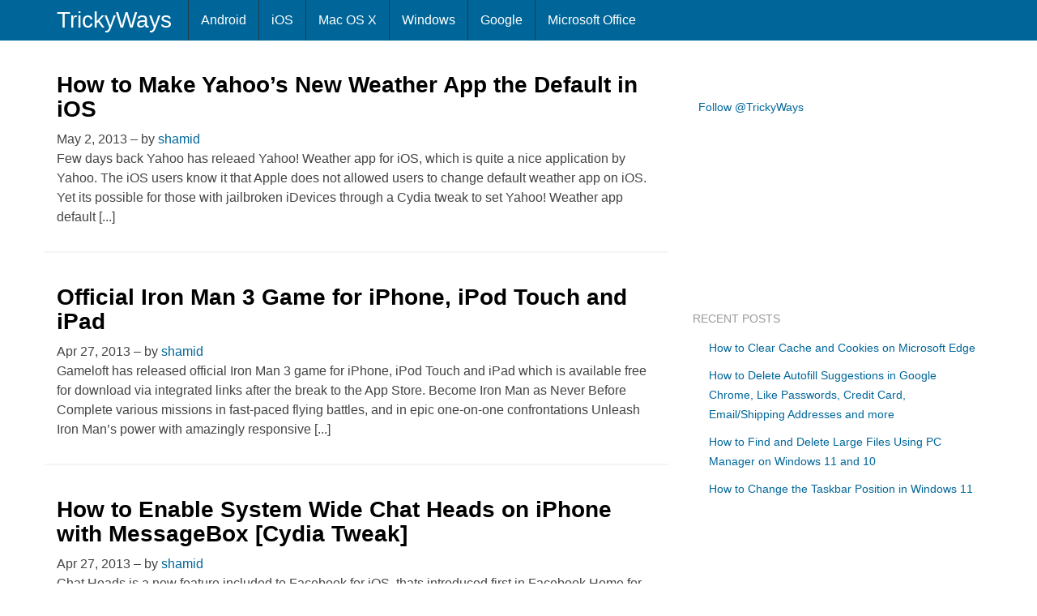

--- FILE ---
content_type: text/html; charset=UTF-8
request_url: https://www.trickyways.com/category/iphone/page/2/
body_size: 13984
content:
<!DOCTYPE html><html dir="ltr" lang="en-US"><head><script data-no-optimize="1">var litespeed_docref=sessionStorage.getItem("litespeed_docref");litespeed_docref&&(Object.defineProperty(document,"referrer",{get:function(){return litespeed_docref}}),sessionStorage.removeItem("litespeed_docref"));</script> <meta charset="UTF-8" /><meta name="viewport" content="width=device-width, initial-scale=1.0, maximum-scale=1.0, user-scalable=no"><meta name="google-site-verification" content="y20Hw3RNpMxUDbsxad2JskREKxvpUCaIvH1snJ2_DpA" /><link rel="apple-touch-icon" href="https://www.trickyways.com/wp-content/thesis/skins/thesis-blank/asst/img/76x76.png" /><link rel="apple-touch-icon" sizes="76x76" hrefs="https://www.trickyways.com/wp-content/thesis/skins/thesis-blank/asst/img/76x76.png" /><link rel="apple-touch-icon" sizes="120x120" hrefs="https://www.trickyways.com/wp-content/thesis/skins/thesis-blank/asst/img/120x120.png" /><link rel="apple-touch-icon" sizes="152x152" hrefs="https://www.trickyways.com/wp-content/thesis/skins/thesis-blank/asst/img/152x152.png" /><!--[if lt IE 9]> <script src="https://www.trickyways.com/wp-content/thesis/skins/thesis-blank/asst/html5shiv.js"></script> <script src="https://www.trickyways.com/wp-content/thesis/skins/thesis-blank/asst/respond.min.js"></script> <![endif]--> <script type="litespeed/javascript" data-src="https://www.googletagmanager.com/gtag/js?id=UA-6669497-1"></script> <script type="litespeed/javascript">window.dataLayer=window.dataLayer||[];function gtag(){dataLayer.push(arguments)}
gtag('js',new Date());gtag('config','UA-6669497-1')</script>  <script type="litespeed/javascript">(function(){var bsa=document.createElement('script');bsa.type='text/javascript';bsa.async=!0;bsa.src='//s3.buysellads.com/ac/bsa.js';(document.getElementsByTagName('head')[0]||document.getElementsByTagName('body')[0]).appendChild(bsa)})()</script> <link rel="shortcut icon" href="https://www.trickyways.com/wp-content/uploads/2013/10/favicon.ico" /><style>.krispRefAd{display:none;}
@media (min-width: 1600px){
.krispRefAd{display:inline;position:fixed;left:0;bottom:0;}
}</style><meta name="viewport" content="width=device-width, initial-scale=1" /><link href="https://www.trickyways.com/feed/" rel="alternate" type="application/rss+xml" title="TrickyWays feed" /><link href="https://www.trickyways.com/xmlrpc.php" rel="pingback" /><link href="https://www.trickyways.com/wp-content/uploads/2021/01/favicon.ico" rel="shortcut icon" /> <script type="litespeed/javascript">var et_site_url='https://www.trickyways.com';var et_post_id='0';function et_core_page_resource_fallback(a,b){"undefined"===typeof b&&(b=a.sheet.cssRules&&0===a.sheet.cssRules.length);b&&(a.onerror=null,a.onload=null,a.href?a.href=et_site_url+"/?et_core_page_resource="+a.id+et_post_id:a.src&&(a.src=et_site_url+"/?et_core_page_resource="+a.id+et_post_id))}</script><meta name='robots' content='index, follow, max-image-preview:large, max-snippet:-1, max-video-preview:-1' /><title>iPhone &#8211; Page 2 of 15 &#8211; TrickyWays</title><link rel="canonical" href="https://www.trickyways.com/category/iphone/page/2/" /><link rel="prev" href="https://www.trickyways.com/category/iphone/" /><link rel="next" href="https://www.trickyways.com/category/iphone/page/3/" /><meta property="og:locale" content="en_US" /><meta property="og:type" content="article" /><meta property="og:title" content="iPhone &#8211; Page 2 of 15 &#8211; TrickyWays" /><meta property="og:url" content="https://www.trickyways.com/category/iphone/" /><meta property="og:site_name" content="TrickyWays" /><meta name="twitter:card" content="summary_large_image" /><meta name="twitter:site" content="@trickyways" /> <script type="application/ld+json" class="yoast-schema-graph">{"@context":"https://schema.org","@graph":[{"@type":"CollectionPage","@id":"https://www.trickyways.com/category/iphone/","url":"https://www.trickyways.com/category/iphone/page/2/","name":"iPhone &#8211; Page 2 of 15 &#8211; TrickyWays","isPartOf":{"@id":"https://www.trickyways.com/#website"},"breadcrumb":{"@id":"https://www.trickyways.com/category/iphone/page/2/#breadcrumb"},"inLanguage":"en-US"},{"@type":"BreadcrumbList","@id":"https://www.trickyways.com/category/iphone/page/2/#breadcrumb","itemListElement":[{"@type":"ListItem","position":1,"name":"Home","item":"https://www.trickyways.com/"},{"@type":"ListItem","position":2,"name":"iPhone"}]},{"@type":"WebSite","@id":"https://www.trickyways.com/#website","url":"https://www.trickyways.com/","name":"TrickyWays","description":"","publisher":{"@id":"https://www.trickyways.com/#organization"},"potentialAction":[{"@type":"SearchAction","target":{"@type":"EntryPoint","urlTemplate":"https://www.trickyways.com/?s={search_term_string}"},"query-input":{"@type":"PropertyValueSpecification","valueRequired":true,"valueName":"search_term_string"}}],"inLanguage":"en-US"},{"@type":"Organization","@id":"https://www.trickyways.com/#organization","name":"TrickyWays","url":"https://www.trickyways.com/","logo":{"@type":"ImageObject","inLanguage":"en-US","@id":"https://www.trickyways.com/#/schema/logo/image/","url":"https://www.trickyways.com/wp-content/uploads/2018/12/trickyways-logo-03.jpg","contentUrl":"https://www.trickyways.com/wp-content/uploads/2018/12/trickyways-logo-03.jpg","width":402,"height":387,"caption":"TrickyWays"},"image":{"@id":"https://www.trickyways.com/#/schema/logo/image/"},"sameAs":["https://www.facebook.com/trickyways/","https://x.com/trickyways"]}]}</script> <link rel='dns-prefetch' href='//use.fontawesome.com' /><link rel="alternate" type="application/rss+xml" title="TrickyWays &raquo; iPhone Category Feed" href="https://www.trickyways.com/category/iphone/feed/" /><style id='wp-img-auto-sizes-contain-inline-css' type='text/css'>img:is([sizes=auto i],[sizes^="auto," i]){contain-intrinsic-size:3000px 1500px}
/*# sourceURL=wp-img-auto-sizes-contain-inline-css */</style><link data-optimized="2" rel="stylesheet" href="https://www.trickyways.com/wp-content/litespeed/css/578d6a465ae34fed6fe1ae0a742e419f.css?ver=58ca0" /><style id='wp-block-library-inline-css' type='text/css'>/*wp_block_styles_on_demand_placeholder:6958abaf97f45*/
/*# sourceURL=wp-block-library-inline-css */</style><style id='classic-theme-styles-inline-css' type='text/css'>/*! This file is auto-generated */
.wp-block-button__link{color:#fff;background-color:#32373c;border-radius:9999px;box-shadow:none;text-decoration:none;padding:calc(.667em + 2px) calc(1.333em + 2px);font-size:1.125em}.wp-block-file__button{background:#32373c;color:#fff;text-decoration:none}
/*# sourceURL=/wp-includes/css/classic-themes.min.css */</style><style id='font-awesome-svg-styles-default-inline-css' type='text/css'>.svg-inline--fa {
  display: inline-block;
  height: 1em;
  overflow: visible;
  vertical-align: -.125em;
}
/*# sourceURL=font-awesome-svg-styles-default-inline-css */</style><style id='font-awesome-svg-styles-inline-css' type='text/css'>.wp-block-font-awesome-icon svg::before,
   .wp-rich-text-font-awesome-icon svg::before {content: unset;}
/*# sourceURL=font-awesome-svg-styles-inline-css */</style><link rel='stylesheet' id='font-awesome-official-css' href='https://use.fontawesome.com/releases/v5.15.2/css/all.css' type='text/css' media='all' integrity="sha384-vSIIfh2YWi9wW0r9iZe7RJPrKwp6bG+s9QZMoITbCckVJqGCCRhc+ccxNcdpHuYu" crossorigin="anonymous" /><link rel='stylesheet' id='font-awesome-official-v4shim-css' href='https://use.fontawesome.com/releases/v5.15.2/css/v4-shims.css' type='text/css' media='all' integrity="sha384-1CjXmylX8++C7CVZORGA9EwcbYDfZV2D4Kl1pTm3hp2I/usHDafIrgBJNuRTDQ4f" crossorigin="anonymous" /><style id='font-awesome-official-v4shim-inline-css' type='text/css'>@font-face {
font-family: "FontAwesome";
font-display: block;
src: url("https://use.fontawesome.com/releases/v5.15.2/webfonts/fa-brands-400.eot"),
		url("https://use.fontawesome.com/releases/v5.15.2/webfonts/fa-brands-400.eot?#iefix") format("embedded-opentype"),
		url("https://use.fontawesome.com/releases/v5.15.2/webfonts/fa-brands-400.woff2") format("woff2"),
		url("https://use.fontawesome.com/releases/v5.15.2/webfonts/fa-brands-400.woff") format("woff"),
		url("https://use.fontawesome.com/releases/v5.15.2/webfonts/fa-brands-400.ttf") format("truetype"),
		url("https://use.fontawesome.com/releases/v5.15.2/webfonts/fa-brands-400.svg#fontawesome") format("svg");
}

@font-face {
font-family: "FontAwesome";
font-display: block;
src: url("https://use.fontawesome.com/releases/v5.15.2/webfonts/fa-solid-900.eot"),
		url("https://use.fontawesome.com/releases/v5.15.2/webfonts/fa-solid-900.eot?#iefix") format("embedded-opentype"),
		url("https://use.fontawesome.com/releases/v5.15.2/webfonts/fa-solid-900.woff2") format("woff2"),
		url("https://use.fontawesome.com/releases/v5.15.2/webfonts/fa-solid-900.woff") format("woff"),
		url("https://use.fontawesome.com/releases/v5.15.2/webfonts/fa-solid-900.ttf") format("truetype"),
		url("https://use.fontawesome.com/releases/v5.15.2/webfonts/fa-solid-900.svg#fontawesome") format("svg");
}

@font-face {
font-family: "FontAwesome";
font-display: block;
src: url("https://use.fontawesome.com/releases/v5.15.2/webfonts/fa-regular-400.eot"),
		url("https://use.fontawesome.com/releases/v5.15.2/webfonts/fa-regular-400.eot?#iefix") format("embedded-opentype"),
		url("https://use.fontawesome.com/releases/v5.15.2/webfonts/fa-regular-400.woff2") format("woff2"),
		url("https://use.fontawesome.com/releases/v5.15.2/webfonts/fa-regular-400.woff") format("woff"),
		url("https://use.fontawesome.com/releases/v5.15.2/webfonts/fa-regular-400.ttf") format("truetype"),
		url("https://use.fontawesome.com/releases/v5.15.2/webfonts/fa-regular-400.svg#fontawesome") format("svg");
unicode-range: U+F004-F005,U+F007,U+F017,U+F022,U+F024,U+F02E,U+F03E,U+F044,U+F057-F059,U+F06E,U+F070,U+F075,U+F07B-F07C,U+F080,U+F086,U+F089,U+F094,U+F09D,U+F0A0,U+F0A4-F0A7,U+F0C5,U+F0C7-F0C8,U+F0E0,U+F0EB,U+F0F3,U+F0F8,U+F0FE,U+F111,U+F118-F11A,U+F11C,U+F133,U+F144,U+F146,U+F14A,U+F14D-F14E,U+F150-F152,U+F15B-F15C,U+F164-F165,U+F185-F186,U+F191-F192,U+F1AD,U+F1C1-F1C9,U+F1CD,U+F1D8,U+F1E3,U+F1EA,U+F1F6,U+F1F9,U+F20A,U+F247-F249,U+F24D,U+F254-F25B,U+F25D,U+F267,U+F271-F274,U+F279,U+F28B,U+F28D,U+F2B5-F2B6,U+F2B9,U+F2BB,U+F2BD,U+F2C1-F2C2,U+F2D0,U+F2D2,U+F2DC,U+F2ED,U+F328,U+F358-F35B,U+F3A5,U+F3D1,U+F410,U+F4AD;
}
/*# sourceURL=font-awesome-official-v4shim-inline-css */</style> <script type="litespeed/javascript" data-src="https://www.trickyways.com/wp-includes/js/jquery/jquery.min.js" id="jquery-core-js"></script> <link rel="https://api.w.org/" href="https://www.trickyways.com/wp-json/" /><link rel="alternate" title="JSON" type="application/json" href="https://www.trickyways.com/wp-json/wp/v2/categories/35" /><link rel="preload" href="https://www.trickyways.com/wp-content/plugins/bloom/core/admin/fonts/modules.ttf" as="font" crossorigin="anonymous"></head><body class="template-category template-iphone archive paged category category-iphone category-35 paged-2 category-paged-2 wp-theme-tw et_bloom"><div class="main"><nav class="navbar navbar-fixed-top navbar-inverse"><div class="container"><div class="text_box navbar-header">
<button type="button" class="navbar-toggle collapsed" data-toggle="collapse" data-target=".navbar-collapse">
<span class="icon-bar"></span>
<span class="icon-bar"></span>
<span class="icon-bar"></span>
</button>
<a class="navbar-brand" id="site-title" title="TrickyWays.com" href="http://www.trickyways.com">TrickyWays</a></div><div class="navbar-collapse collapse"><ul id="menu-mainnav" class="nav navbar-nav menu"><li id="menu-item-17482" class="menu-item menu-item-type-taxonomy menu-item-object-category menu-item-17482"><a href="https://www.trickyways.com/category/android/">Android</a></li><li id="menu-item-17483" class="menu-item menu-item-type-taxonomy menu-item-object-category menu-item-17483"><a href="https://www.trickyways.com/category/ios/">iOS</a></li><li id="menu-item-17481" class="menu-item menu-item-type-taxonomy menu-item-object-category menu-item-17481"><a href="https://www.trickyways.com/category/mac-os-x/">Mac OS X</a></li><li id="menu-item-17485" class="menu-item menu-item-type-taxonomy menu-item-object-category menu-item-17485"><a href="https://www.trickyways.com/category/microsoft-windows/">Windows</a></li><li id="menu-item-17484" class="menu-item menu-item-type-taxonomy menu-item-object-category menu-item-17484"><a href="https://www.trickyways.com/category/google/">Google</a></li><li id="menu-item-18658" class="menu-item menu-item-type-taxonomy menu-item-object-category menu-item-18658"><a href="https://www.trickyways.com/category/microsoft-office/">Microsoft Office</a></li></ul></div></div></nav><div class="container columns"><div class="row"><div class="col-xs-12 col-sm-7 col-md-8 col-lg-8 col-left"><article id="post-16006" class="post_box post_block col-xs-12 col-md-12 clearfix top" itemscope itemtype="https://schema.org/Article"><header id="post_header"><h2 class="headline" itemprop="headline"><a href="https://www.trickyways.com/2013/05/how-to-make-yahoos-new-weather-app-the-default-in-ios/" rel="bookmark">How to Make Yahoo’s New Weather App the Default in iOS</a></h2><meta itemprop="datePublished" content="2013-05-02" /><meta itemprop="dateModified" content="2013-05-02" />
<span class="post_date" title="2013-05-02">May 2, 2013</span>
<span class="post_author_intro">&#8211; by</span> <span class="post_author" itemprop="author"><a href="https://www.trickyways.com/author/nemo/">shamid</a></span><div class="post_content post_excerpt" itemprop="description"><p>Few days back Yahoo has releaed Yahoo! Weather app for iOS, which is quite a nice application by Yahoo. The iOS users know it that Apple does not allowed users to change default weather app on iOS. Yet its possible for those with jailbroken iDevices through a Cydia tweak to set Yahoo! Weather app default [...]</p></div></header></article><article id="post-15954" class="post_box post_block col-xs-12 col-md-12 clearfix" itemscope itemtype="https://schema.org/Article"><header id="post_header"><h2 class="headline" itemprop="headline"><a href="https://www.trickyways.com/2013/04/official-iron-man-3-game-for-iphone-ipod-touch-and-ipad/" rel="bookmark">Official Iron Man 3 Game for iPhone, iPod Touch and iPad</a></h2><meta itemprop="datePublished" content="2013-04-27" /><meta itemprop="dateModified" content="2013-04-27" />
<span class="post_date" title="2013-04-27">Apr 27, 2013</span>
<span class="post_author_intro">&#8211; by</span> <span class="post_author" itemprop="author"><a href="https://www.trickyways.com/author/nemo/">shamid</a></span><div class="post_content post_excerpt" itemprop="description"><p>Gameloft has released official Iron Man 3 game for iPhone, iPod Touch and iPad which is available free for download via integrated links after the break to the App Store. Become Iron Man as Never Before Complete various missions in fast-paced flying battles, and in epic one-on-one confrontations Unleash Iron Man&#8217;s power with amazingly responsive [...]</p></div></header></article><article id="post-15939" class="post_box post_block col-xs-12 col-md-12 clearfix" itemscope itemtype="https://schema.org/Article"><header id="post_header"><h2 class="headline" itemprop="headline"><a href="https://www.trickyways.com/2013/04/how-to-enable-system-wide-chat-heads-on-iphone-with-messagebox-cydia-tweak/" rel="bookmark">How to Enable System Wide Chat Heads on iPhone with MessageBox [Cydia Tweak]</a></h2><meta itemprop="datePublished" content="2013-04-27" /><meta itemprop="dateModified" content="2013-04-27" />
<span class="post_date" title="2013-04-27">Apr 27, 2013</span>
<span class="post_author_intro">&#8211; by</span> <span class="post_author" itemprop="author"><a href="https://www.trickyways.com/author/nemo/">shamid</a></span><div class="post_content post_excerpt" itemprop="description"><p>Chat Heads is a new feature included to Facebook for iOS, thats introduced first in Facebook Home for Android. Beacuse of some Apple limitations Chat Heads is not accessible system wide on iOS, so to resolve the issue Adam Bell brings a Cydia tweak MessageBox. MessageBox Cydia tweak makes it possible to enable Facebook Chat [...]</p></div></header></article><article id="post-15901" class="post_box post_block col-xs-12 col-md-12 clearfix" itemscope itemtype="https://schema.org/Article"><header id="post_header"><h2 class="headline" itemprop="headline"><a href="https://www.trickyways.com/2013/04/yahoo-weather-app-for-iphone/" rel="bookmark">Yahoo! Weather App for iPhone</a></h2><meta itemprop="datePublished" content="2013-04-22" /><meta itemprop="dateModified" content="2013-04-22" />
<span class="post_date" title="2013-04-22">Apr 22, 2013</span>
<span class="post_author_intro">&#8211; by</span> <span class="post_author" itemprop="author"><a href="https://www.trickyways.com/author/nemo/">shamid</a></span><div class="post_content post_excerpt" itemprop="description"><p>Yahoo! Weather app for iPhone is released via App Store as a free download that adds stunning photos with the most accurate forecasts, to give users a beautiful forecast experience over iDevice. Favorite Features: Beautiful photos that match your location, time of day, and current weather condition Detailed weather information and forecasts Interactive radar, satellite, [...]</p></div></header></article><article id="post-15892" class="post_box post_block col-xs-12 col-md-12 clearfix" itemscope itemtype="https://schema.org/Article"><header id="post_header"><h2 class="headline" itemprop="headline"><a href="https://www.trickyways.com/2013/04/how-to-change-default-font-in-notes-app-on-iphone-and-ipad/" rel="bookmark">How to Change Default Font in Notes App on iPhone and iPad</a></h2><meta itemprop="datePublished" content="2013-04-22" /><meta itemprop="dateModified" content="2013-04-22" />
<span class="post_date" title="2013-04-22">Apr 22, 2013</span>
<span class="post_author_intro">&#8211; by</span> <span class="post_author" itemprop="author"><a href="https://www.trickyways.com/author/nemo/">shamid</a></span><div class="post_content post_excerpt" itemprop="description"><p>Notes app is the buil-in application available in Apple iOS firmware for iPhone, and iPad which facilitates users to take notes. Now, if you want to change default font of Notes app on iPhone or iPad then just follow the simple steps written below. Change Default Font in Notes App on iPhone and iPad Step-1 [...]</p></div></header></article><article id="post-15868" class="post_box post_block col-xs-12 col-md-12 clearfix" itemscope itemtype="https://schema.org/Article"><header id="post_header"><h2 class="headline" itemprop="headline"><a href="https://www.trickyways.com/2013/04/linkedin-updated-app-for-ios-and-android/" rel="bookmark">LinkedIn Updated App for iOS and Android</a></h2><meta itemprop="datePublished" content="2013-04-19" /><meta itemprop="dateModified" content="2013-04-19" />
<span class="post_date" title="2013-04-19">Apr 19, 2013</span>
<span class="post_author_intro">&#8211; by</span> <span class="post_author" itemprop="author"><a href="https://www.trickyways.com/author/nemo/">shamid</a></span><div class="post_content post_excerpt" itemprop="description"><p>LinkedIn has released an updated LinkedIn app for iPhone and Android with new features and interface changes whereas iPad users do not have this new LinkedIn experience on device. The latest updated LinkedIn for iPhone and Android includes following new features, whereas iPad version only adds fixes to improve over all app performance. New Features [...]</p></div></header></article><article id="post-15857" class="post_box post_block col-xs-12 col-md-12 clearfix" itemscope itemtype="https://schema.org/Article"><header id="post_header"><h2 class="headline" itemprop="headline"><a href="https://www.trickyways.com/2013/04/twitter-music-for-iphone-ipod-touch-and-ipad/" rel="bookmark">Twitter #Music for iPhone, iPod Touch and iPad</a></h2><meta itemprop="datePublished" content="2013-04-19" /><meta itemprop="dateModified" content="2013-04-19" />
<span class="post_date" title="2013-04-19">Apr 19, 2013</span>
<span class="post_author_intro">&#8211; by</span> <span class="post_author" itemprop="author"><a href="https://www.trickyways.com/author/nemo/">shamid</a></span><div class="post_content post_excerpt" itemprop="description"><p>Twitter is launching Twitter #Music a new music service and also released Twitter #Music app for iOS which is live at App Store and available free for download. Twitter #Music app changes the way to find music on Twitter service and also detects artists and their twitter activities as well. Twitter official word about Twitter [...]</p></div></header></article><article id="post-15804" class="post_box post_block col-xs-12 col-md-12 clearfix" itemscope itemtype="https://schema.org/Article"><header id="post_header"><h2 class="headline" itemprop="headline"><a href="https://www.trickyways.com/2013/04/facebook-v6-for-ios-with-chat-heads-and-stickers/" rel="bookmark">Facebook v6 for iOS with Chat Heads and Stickers</a></h2><meta itemprop="datePublished" content="2013-04-18" /><meta itemprop="dateModified" content="2013-04-18" />
<span class="post_date" title="2013-04-18">Apr 18, 2013</span>
<span class="post_author_intro">&#8211; by</span> <span class="post_author" itemprop="author"><a href="https://www.trickyways.com/author/nemo/">shamid</a></span><div class="post_content post_excerpt" itemprop="description"><p>Facebook v6 is released for iPhone, iPod Touch and iPad which adds many new features, especially Chat heads that let you allow to start a chat within the app from anywhere, before this feature is introduced in Facebook Home for Android. Facebook v6 for iOS also includes stickers, to use through smiley icons and some [...]</p></div></header></article><article id="post-15754" class="post_box post_block col-xs-12 col-md-12 clearfix" itemscope itemtype="https://schema.org/Article"><header id="post_header"><h2 class="headline" itemprop="headline"><a href="https://www.trickyways.com/2013/04/how-to-force-the-iphones-calculator-into-landscape-mode/" rel="bookmark">How to Force the iPhone’s Calculator into Landscape Mode</a></h2><meta itemprop="datePublished" content="2013-04-15" /><meta itemprop="dateModified" content="2013-04-15" />
<span class="post_date" title="2013-04-15">Apr 15, 2013</span>
<span class="post_author_intro">&#8211; by</span> <span class="post_author" itemprop="author"><a href="https://www.trickyways.com/author/nemo/">shamid</a></span><div class="post_content post_excerpt" itemprop="description"><p>LandscapeCalc is a Cydia tweak which is quite useful for folks who work a lot with scientific iPhone’s calculator. This tweak forces iPhone’s Calculator into landscape mode after the first rotation from portrait to landscape, and lock it there until you get exit from Calculator. Just install LandscapeCalc and it adds its functionality to iPhone [...]</p></div></header></article><article id="post-15746" class="post_box post_block col-xs-12 col-md-12 clearfix" itemscope itemtype="https://schema.org/Article"><header id="post_header"><h2 class="headline" itemprop="headline"><a href="https://www.trickyways.com/2013/04/messageswiper-allows-to-swipe-between-conversations-on-iphone-cydia-tweak/" rel="bookmark">MessageSwiper Allows to Swipe Between Conversations on iPhone [Cydia Tweak]</a></h2><meta itemprop="datePublished" content="2013-04-15" /><meta itemprop="dateModified" content="2013-04-15" />
<span class="post_date" title="2013-04-15">Apr 15, 2013</span>
<span class="post_author_intro">&#8211; by</span> <span class="post_author" itemprop="author"><a href="https://www.trickyways.com/author/nemo/">shamid</a></span><div class="post_content post_excerpt" itemprop="description"><p>MessageSwiper is a free Cydia tweak that adds a functionality to go back and forth between text message streams, right within the Apple&#8217;s native Messages app for iOS. Just visit Cydia’s BigBoss repo to install MessageSwiper tweak which is a free download. MessageSwiper does not include any icon on installation, instead it just adds the [...]</p></div></header></article><article id="post-15728" class="post_box post_block col-xs-12 col-md-12 clearfix" itemscope itemtype="https://schema.org/Article"><header id="post_header"><h2 class="headline" itemprop="headline"><a href="https://www.trickyways.com/2013/04/sn0wbreeze-v2-9-14-tethered-jailbreak-for-ios-6-1-3/" rel="bookmark">Sn0wbreeze v2.9.14 Tethered Jailbreak for iOS 6.1.3</a></h2><meta itemprop="datePublished" content="2013-04-14" /><meta itemprop="dateModified" content="2013-04-14" />
<span class="post_date" title="2013-04-14">Apr 14, 2013</span>
<span class="post_author_intro">&#8211; by</span> <span class="post_author" itemprop="author"><a href="https://www.trickyways.com/author/nemo/">shamid</a></span><div class="post_content post_excerpt" itemprop="description"><p>The iH8Sn0w developers team has released Sn0wbreeze v2.9.14 that includes support for a tethered jailbreak of iOS 6.1.3 over A4 iDevices. According to iH8Sn0w tweet the latest Sn0wbreeze also includes APTicket validation. Download Sn0wbreeze v2.9.14 for Windows</p></div></header></article><article id="post-15669" class="post_box post_block col-xs-12 col-md-12 clearfix" itemscope itemtype="https://schema.org/Article"><header id="post_header"><h2 class="headline" itemprop="headline"><a href="https://www.trickyways.com/2013/04/how-to-add-dial-extension-number-button-to-contacts-on-iphone/" rel="bookmark">How to Add Dial Extension Number Button to Contacts on iPhone</a></h2><meta itemprop="datePublished" content="2013-04-12" /><meta itemprop="dateModified" content="2013-04-12" />
<span class="post_date" title="2013-04-12">Apr 12, 2013</span>
<span class="post_author_intro">&#8211; by</span> <span class="post_author" itemprop="author"><a href="https://www.trickyways.com/author/nemo/">shamid</a></span><div class="post_content post_excerpt" itemprop="description"><p>Apple&#8217;s iOS includes a functionality that allows users to add Dial Extension button to contacts. So, continue reading after the break as the guide below is quite helpful if you are the one who have a lot of contacts to whom you have to access by dialing their extension numbers manually. Add Dial Extension Number [...]</p></div></header></article><article id="post-15689" class="post_box post_block col-xs-12 col-md-12 clearfix" itemscope itemtype="https://schema.org/Article"><header id="post_header"><h2 class="headline" itemprop="headline"><a href="https://www.trickyways.com/2013/04/fruit-ninja-for-iphone-and-ipad-free-for-limited-time-2/" rel="bookmark">Fruit Ninja for iOS free for limited time</a></h2><meta itemprop="datePublished" content="2013-04-12" /><meta itemprop="dateModified" content="2013-08-31" />
<span class="post_date" title="2013-04-12">Apr 12, 2013</span>
<span class="post_author_intro">&#8211; by</span> <span class="post_author" itemprop="author"><a href="https://www.trickyways.com/author/nemo/">shamid</a></span><div class="post_content post_excerpt" itemprop="description"><p>Halfbrick Studios famous juicy action iOS game Fruit Ninja is free for a specific time period. So you can download free Fruit Ninja for iPhone and iPod Touch and free Fruit Ninja HD for iPad via App Store links below. Description Swipe your finger across the screen to deliciously slash and splatter fruit like a [...]</p></div></header></article><article id="post-15679" class="post_box post_block col-xs-12 col-md-12 clearfix" itemscope itemtype="https://schema.org/Article"><header id="post_header"><h2 class="headline" itemprop="headline"><a href="https://www.trickyways.com/2013/04/real-racing-3-game-for-ios-free/" rel="bookmark">Real Racing 3 Game for iOS [Free]</a></h2><meta itemprop="datePublished" content="2013-04-12" /><meta itemprop="dateModified" content="2013-04-12" />
<span class="post_date" title="2013-04-12">Apr 12, 2013</span>
<span class="post_author_intro">&#8211; by</span> <span class="post_author" itemprop="author"><a href="https://www.trickyways.com/author/nemo/">shamid</a></span><div class="post_content post_excerpt" itemprop="description"><p>Electronic Arts, the company which has already released Racing games for iOS now brings Real Racing 3 for iPhone, iPod Touch and iPad and at the moment game is available as a free download via Australia and New Zealand App Stores. PRAISE FOR REAL RACING 3 “Feels a full generation ahead of the competition” (IGN, [...]</p></div></header></article><article id="post-15652" class="post_box post_block col-xs-12 col-md-12 clearfix" itemscope itemtype="https://schema.org/Article"><header id="post_header"><h2 class="headline" itemprop="headline"><a href="https://www.trickyways.com/2013/04/how-to-disable-iphone-camera-and-lock-screen-camera/" rel="bookmark">How to Disable iPhone Camera and Lock Screen Camera</a></h2><meta itemprop="datePublished" content="2013-04-11" /><meta itemprop="dateModified" content="2013-04-11" />
<span class="post_date" title="2013-04-11">Apr 11, 2013</span>
<span class="post_author_intro">&#8211; by</span> <span class="post_author" itemprop="author"><a href="https://www.trickyways.com/author/nemo/">shamid</a></span><div class="post_content post_excerpt" itemprop="description"><p>Because of some specific reasons you may need to disable iPhone Camera functionality, so follow the guide below where you can learn the process to do so by making some iOS settings. Although its a temporary solution but still it works fine and also blocks camera access for all third-party apps on iDevices. Note: You [...]</p></div></header></article><article id="post-15603" class="post_box post_block col-xs-12 col-md-12 clearfix" itemscope itemtype="https://schema.org/Article"><header id="post_header"><h2 class="headline" itemprop="headline"><a href="https://www.trickyways.com/2013/04/twitter-v5-5-for-iphone-ipod-touch-and-ipad/" rel="bookmark">Twitter v5.5 for iPhone, iPod Touch and iPad</a></h2><meta itemprop="datePublished" content="2013-04-04" /><meta itemprop="dateModified" content="2013-04-04" />
<span class="post_date" title="2013-04-04">Apr 4, 2013</span>
<span class="post_author_intro">&#8211; by</span> <span class="post_author" itemprop="author"><a href="https://www.trickyways.com/author/nemo/">shamid</a></span><div class="post_content post_excerpt" itemprop="description"><p>Twitter v5.5 for iOS is released with some new features, especially it enables users to launch applications via tweets which is possible if developers of those apps integrate Twitter Cards to their created applications. New Features Faster launch times and general performance upgrades “Retweeted by” in Tweet detail is now tappable Fix for reply-to-self in [...]</p></div></header></article><article id="post-15598" class="post_box post_block col-xs-12 col-md-12 clearfix" itemscope itemtype="https://schema.org/Article"><header id="post_header"><h2 class="headline" itemprop="headline"><a href="https://www.trickyways.com/2013/04/apple-no-longer-blocking-microsoft-skydrive-for-ios/" rel="bookmark">Apple No Longer Blocking Microsoft SkyDrive for iOS</a></h2><meta itemprop="datePublished" content="2013-04-04" /><meta itemprop="dateModified" content="2013-04-04" />
<span class="post_date" title="2013-04-04">Apr 4, 2013</span>
<span class="post_author_intro">&#8211; by</span> <span class="post_author" itemprop="author"><a href="https://www.trickyways.com/author/nemo/">shamid</a></span><div class="post_content post_excerpt" itemprop="description"><p>After a long delay at last Apple has approved Microsoft SkyDrive app for iOS, and the updated SkyDrive v3.0 for iPhone, iPad and iPod Touch is live at App Store as a free download. Back in June 2012 SkyDrive for iOS was released, and after that Apple did not approved the app because of some [...]</p></div></header></article><article id="post-15560" class="post_box post_block col-xs-12 col-md-12 clearfix" itemscope itemtype="https://schema.org/Article"><header id="post_header"><h2 class="headline" itemprop="headline"><a href="https://www.trickyways.com/2013/04/reeder-for-mac-and-ios-free-for-limited-time/" rel="bookmark">Reeder for Mac and iOS [Free for Limited Time]</a></h2><meta itemprop="datePublished" content="2013-04-02" /><meta itemprop="dateModified" content="2013-06-30" />
<span class="post_date" title="2013-04-02">Apr 2, 2013</span>
<span class="post_author_intro">&#8211; by</span> <span class="post_author" itemprop="author"><a href="https://www.trickyways.com/author/nemo/">shamid</a></span><div class="post_content post_excerpt" itemprop="description"><p>Reeder is a Google Reader client for Mac and iOS, which is now available free for download. Reeder developer Silvio Rizzi says despite of the fact that Google Reader demises on 1st July the development of Reeder will continue. Reeder for iPhone The iPhone version already has support for other services than Google Reader. I’m [...]</p></div></header></article><article id="post-15524" class="post_box post_block col-xs-12 col-md-12 clearfix" itemscope itemtype="https://schema.org/Article"><header id="post_header"><h2 class="headline" itemprop="headline"><a href="https://www.trickyways.com/2013/03/youtube-capture-v1-2-for-iphone-ipod-touch-and-ipad/" rel="bookmark">YouTube Capture v1.2 for iPhone, iPod Touch and iPad</a></h2><meta itemprop="datePublished" content="2013-03-18" /><meta itemprop="dateModified" content="2013-03-18" />
<span class="post_date" title="2013-03-18">Mar 18, 2013</span>
<span class="post_author_intro">&#8211; by</span> <span class="post_author" itemprop="author"><a href="https://www.trickyways.com/author/nemo/">shamid</a></span><div class="post_content post_excerpt" itemprop="description"><p>Previously Google has released YouTube Capture for iPhone and iPod Touch and now this application reaches to iPad and iPad Mini as well with the latest updated version of 1.2 that allows you to record and upload videos to YouTube and other social networks. Description Film a video and instantly make it YouTube-ready with background [...]</p></div></header></article><article id="post-15464" class="post_box post_block col-xs-12 col-md-12 clearfix" itemscope itemtype="https://schema.org/Article"><header id="post_header"><h2 class="headline" itemprop="headline"><a href="https://www.trickyways.com/2013/03/turn-your-face-into-cartoon-with-imediaface-iphone-ipad-app/" rel="bookmark">Turn Your Face into Cartoon with iMediaFace iPhone / iPad App</a></h2><meta itemprop="datePublished" content="2013-03-18" /><meta itemprop="dateModified" content="2013-03-18" />
<span class="post_date" title="2013-03-18">Mar 18, 2013</span>
<span class="post_author_intro">&#8211; by</span> <span class="post_author" itemprop="author"><a href="https://www.trickyways.com/author/nemo/">shamid</a></span><div class="post_content post_excerpt" itemprop="description"><p>Do you want to create avatar from your own picture? Then give a try to iMadeFace application which works for iPhone, iPod Touch and iPad and let you allow to turn your picture into a cartoony face, which you can use for social networks. Description Millions of unique faces are generated from the facial feature [...]</p></div></header></article><article id="post-15472" class="post_box post_block col-xs-12 col-md-12 clearfix" itemscope itemtype="https://schema.org/Article"><header id="post_header"><h2 class="headline" itemprop="headline"><a href="https://www.trickyways.com/2013/03/microsoft-lync-2013-app-for-iphone-ipod-touch-and-ipad/" rel="bookmark">Microsoft Lync 2013 App for iPhone, iPod Touch and iPad</a></h2><meta itemprop="datePublished" content="2013-03-14" /><meta itemprop="dateModified" content="2013-03-14" />
<span class="post_date" title="2013-03-14">Mar 14, 2013</span>
<span class="post_author_intro">&#8211; by</span> <span class="post_author" itemprop="author"><a href="https://www.trickyways.com/author/nemo/">shamid</a></span><div class="post_content post_excerpt" itemprop="description"><p>Microsoft has released Lync 2013 app for iPhone, iPod Touch and iPad which is available free for download via App Store. This app brings power of Lync to your iDevice – including video/voice chat over wi-fi, instant messaging, conferencing, calling with a user friendly interface. Features: View colleagues’ availability in real time and select the [...]</p></div></header></article><article id="post-15459" class="post_box post_block col-xs-12 col-md-12 clearfix" itemscope itemtype="https://schema.org/Article"><header id="post_header"><h2 class="headline" itemprop="headline"><a href="https://www.trickyways.com/2013/03/evasi0n-1-5-3-includes-bug-fixes-for-windows/" rel="bookmark">Evasi0n 1.5.3 Includes Bug Fixes for Windows</a></h2><meta itemprop="datePublished" content="2013-03-13" /><meta itemprop="dateModified" content="2013-03-13" />
<span class="post_date" title="2013-03-13">Mar 13, 2013</span>
<span class="post_author_intro">&#8211; by</span> <span class="post_author" itemprop="author"><a href="https://www.trickyways.com/author/nemo/">shamid</a></span><div class="post_content post_excerpt" itemprop="description"><p>Evad3rs developers team has released an update to their jailbreak tool Evasi0n to Evasi0n 1.5.3 that includes bug fixes for Windows users, whereas the previous version evasi0n 1.5.2 includes support for French, Chinese and German languages. Download Evasi0n 1.5.3 for Windows Download Evasi0n 1.5.3 for Mac Download Evasi0n 1.5.3 for Linux See also: iOS 6.1.2 [...]</p></div></header></article><article id="post-15427" class="post_box post_block col-xs-12 col-md-12 clearfix" itemscope itemtype="https://schema.org/Article"><header id="post_header"><h2 class="headline" itemprop="headline"><a href="https://www.trickyways.com/2013/03/how-to-make-status-bar-clock-fade-into-view-cydia-tweak/" rel="bookmark">How to Make Status Bar Clock Fade into View [Cydia Tweak]</a></h2><meta itemprop="datePublished" content="2013-03-11" /><meta itemprop="dateModified" content="2013-03-11" />
<span class="post_date" title="2013-03-11">Mar 11, 2013</span>
<span class="post_author_intro">&#8211; by</span> <span class="post_author" itemprop="author"><a href="https://www.trickyways.com/author/nemo/">shamid</a></span><div class="post_content post_excerpt" itemprop="description"><p>While you unlock your iPhone&#8217;s home screen there is no animation like stuff appears, so if you want to add some animation to your iPhone&#8217;s screen, which appears after unlocking then ClockFade, a Cydia tweak is available for users having jailbroken iDevices. After installing ClockFade on iPhone, just navigate through &#8220;Settings&#8221; app from Springboard, to [...]</p></div></header></article><article id="post-15410" class="post_box post_block col-xs-12 col-md-12 clearfix" itemscope itemtype="https://schema.org/Article"><header id="post_header"><h2 class="headline" itemprop="headline"><a href="https://www.trickyways.com/2013/03/turn-on-iphone-flash-in-panorama-mode-cydia-tweak/" rel="bookmark">Turn on iPhone Flash in Panorama Mode [Cydia Tweak]</a></h2><meta itemprop="datePublished" content="2013-03-10" /><meta itemprop="dateModified" content="2013-03-10" />
<span class="post_date" title="2013-03-10">Mar 10, 2013</span>
<span class="post_author_intro">&#8211; by</span> <span class="post_author" itemprop="author"><a href="https://www.trickyways.com/author/nemo/">shamid</a></span><div class="post_content post_excerpt" itemprop="description"><p>Taking Panorama through iPhone Camera is an exciting feature of iOS 6+ but its glaring omission is that you can not turn ON iPhone&#8217;s LED flash during that process, so there would be an issue of perfect lightning which is required for capturing a bright Panorama. Users with jailbroken iPhone 5, iPhone 4S, or iPod [...]</p></div></header></article><article id="post-15396" class="post_box post_block col-xs-12 col-md-12 clearfix" itemscope itemtype="https://schema.org/Article"><header id="post_header"><h2 class="headline" itemprop="headline"><a href="https://www.trickyways.com/2013/03/how-to-scan-qr-codes-on-iphone-and-ipad/" rel="bookmark">How to Scan QR Codes on iPhone and iPad</a></h2><meta itemprop="datePublished" content="2013-03-09" /><meta itemprop="dateModified" content="2013-03-10" />
<span class="post_date" title="2013-03-09">Mar 9, 2013</span>
<span class="post_author_intro">&#8211; by</span> <span class="post_author" itemprop="author"><a href="https://www.trickyways.com/author/nemo/">shamid</a></span><div class="post_content post_excerpt" itemprop="description"><p>Apple does not include any buil-in functionality to scan QR codes on iPhone, iPod Touch or iPad. So, to do that here is Scan for iOS, a free application available via App Store which let users scan QR codes through camera of iDevice. QR (Quick Response) code is a black and white pixelated box, which [...]</p></div></header></article><div class="prev-next">
<span class="previous_posts"><a href="https://www.trickyways.com/category/iphone/page/3/" >Older Posts</a></span>
<span class="next_posts"><a href="https://www.trickyways.com/category/iphone/" >Newest Posts</a></span></div></div><aside class="col-xs-12 col-sm-5 col-md-4 col-lg-4 col-right"><div class="widget_text widget widget_custom_html sidebar_title" id="custom_html-7"><div class="textwidget custom-html-widget"><script type="litespeed/javascript">(function(){var cx='006213173914150437043:5y9v0i9n4tm';var gcse=document.createElement('script');gcse.type='text/javascript';gcse.async=!0;gcse.src='https://cse.google.com/cse.js?cx='+cx;var s=document.getElementsByTagName('script')[0];s.parentNode.insertBefore(gcse,s)})()</script> <gcse:search></gcse:search></div></div><div class="widget_text widget widget_custom_html sidebar_title" id="custom_html-3"><div class="textwidget custom-html-widget"><div style="height: 20px; padding: 10px 0 10px 7px; width: 302px; margin-bottom:5px;"><a href="http://twitter.com/trickyways" class="twitter-follow-button">Follow @TrickyWays</a> <script type="litespeed/javascript" data-src="http://platform.twitter.com/widgets.js"></script></div></div></div><div class="widget_text widget widget_custom_html sidebar_title" id="custom_html-4"><div class="textwidget custom-html-widget"><iframe data-lazyloaded="1" src="about:blank" data-litespeed-src="https://www.facebook.com/plugins/page.php?href=https%3A%2F%2Fwww.facebook.com%2Ftrickyways%2F&tabs&width=340&height=154&small_header=true&adapt_container_width=true&hide_cover=false&show_facepile=true&appId=226932014986" width="340" height="154" style="border:none;overflow:hidden" scrolling="no" frameborder="0" allowTransparency="true"></iframe></div></div><div class="widget_text widget widget_custom_html sidebar_title" id="custom_html-9"><div class="textwidget custom-html-widget"><script id="mNCC" language="javascript" type="litespeed/javascript">medianet_width="300";medianet_height="250";medianet_crid="491843862";medianet_versionId="3111299"</script> <script type="litespeed/javascript" data-src="//contextual.media.net/nmedianet.js?cid=8CU9GYFCO"></script></div></div><div class="widget widget_recent_entries sidebar_title" id="recent-posts-3"><h3 class="widget_title">Recent Posts</h3><ul><li>
<a href="https://www.trickyways.com/2023/05/how-to-clear-cache-and-cookies-on-microsoft-edge/">How to Clear Cache and Cookies on Microsoft Edge</a></li><li>
<a href="https://www.trickyways.com/2023/04/delete-autofill-suggestions-google-chrome/">How to Delete Autofill Suggestions in Google Chrome, Like Passwords, Credit Card, Email/Shipping Addresses and more</a></li><li>
<a href="https://www.trickyways.com/2023/01/delete-large-files-on-windows-11-and-10/">How to Find and Delete Large Files Using PC Manager on Windows 11 and 10</a></li><li>
<a href="https://www.trickyways.com/2022/12/change-the-taskbar-position-in-windows-11/">How to Change the Taskbar Position in Windows 11</a></li></ul></div><div class="widget_text widget widget_custom_html sidebar_title" id="custom_html-5"><div class="textwidget custom-html-widget"><div id="bsap_1256327" class="bsarocks bsap_a919aab762ffca09329c05818e41e229"></div></div></div><div class="widget_text widget widget_custom_html sidebar_title" id="custom_html-6"><div class="textwidget custom-html-widget"><div style="margin:10px auto 0; text-align:center;"> <script type="litespeed/javascript" data-src="//pagead2.googlesyndication.com/pagead/js/adsbygoogle.js"></script> <ins class="adsbygoogle"
style="display:inline-block;width:160px;height:600px"
data-ad-client="ca-pub-7802219393400772"
data-ad-slot="1107193740"></ins> <script type="litespeed/javascript">(adsbygoogle=window.adsbygoogle||[]).push({})</script> </div></div></div></aside></div></div><footer class="container footer"><p class="attribution"><div class="socialIcons col-xs-12"><a class="sp-mail" href="http://feedburner.google.com/fb/a/mailverify?uri=trickyways" title="Get Updates via email"></a><a class="sp-rss" href="http://feeds.feedburner.com/trickyways" title="Subscribe to RSS Feed"></a><a class="sp-twit" href="http://twitter.com/trickyways" title="Follow us on Twitter"></a><a class="sp-fbook" href="http://facebook.com/trickyways" title="Become Facebook Fan"></a></div><a class="btn" href="http://www.trickyways.com/contact-us/">Contact Us</a>  | <a class="btn" href="http://www.trickyways.com/privacy-policy/">Privacy Policy</a>  | <a class="btn" href="http://www.trickyways.com/disclaimer/">Disclaimer</a> | © Trickyways.com</p></footer></div> <script type="speculationrules">{"prefetch":[{"source":"document","where":{"and":[{"href_matches":"/*"},{"not":{"href_matches":["/wp-*.php","/wp-admin/*","/wp-content/uploads/*","/wp-content/*","/wp-content/plugins/*","/wp-content/themes/tw/*","/*\\?(.+)"]}},{"not":{"selector_matches":"a[rel~=\"nofollow\"]"}},{"not":{"selector_matches":".no-prefetch, .no-prefetch a"}}]},"eagerness":"conservative"}]}</script>  <script data-no-optimize="1">window.lazyLoadOptions=Object.assign({},{threshold:300},window.lazyLoadOptions||{});!function(t,e){"object"==typeof exports&&"undefined"!=typeof module?module.exports=e():"function"==typeof define&&define.amd?define(e):(t="undefined"!=typeof globalThis?globalThis:t||self).LazyLoad=e()}(this,function(){"use strict";function e(){return(e=Object.assign||function(t){for(var e=1;e<arguments.length;e++){var n,a=arguments[e];for(n in a)Object.prototype.hasOwnProperty.call(a,n)&&(t[n]=a[n])}return t}).apply(this,arguments)}function o(t){return e({},at,t)}function l(t,e){return t.getAttribute(gt+e)}function c(t){return l(t,vt)}function s(t,e){return function(t,e,n){e=gt+e;null!==n?t.setAttribute(e,n):t.removeAttribute(e)}(t,vt,e)}function i(t){return s(t,null),0}function r(t){return null===c(t)}function u(t){return c(t)===_t}function d(t,e,n,a){t&&(void 0===a?void 0===n?t(e):t(e,n):t(e,n,a))}function f(t,e){et?t.classList.add(e):t.className+=(t.className?" ":"")+e}function _(t,e){et?t.classList.remove(e):t.className=t.className.replace(new RegExp("(^|\\s+)"+e+"(\\s+|$)")," ").replace(/^\s+/,"").replace(/\s+$/,"")}function g(t){return t.llTempImage}function v(t,e){!e||(e=e._observer)&&e.unobserve(t)}function b(t,e){t&&(t.loadingCount+=e)}function p(t,e){t&&(t.toLoadCount=e)}function n(t){for(var e,n=[],a=0;e=t.children[a];a+=1)"SOURCE"===e.tagName&&n.push(e);return n}function h(t,e){(t=t.parentNode)&&"PICTURE"===t.tagName&&n(t).forEach(e)}function a(t,e){n(t).forEach(e)}function m(t){return!!t[lt]}function E(t){return t[lt]}function I(t){return delete t[lt]}function y(e,t){var n;m(e)||(n={},t.forEach(function(t){n[t]=e.getAttribute(t)}),e[lt]=n)}function L(a,t){var o;m(a)&&(o=E(a),t.forEach(function(t){var e,n;e=a,(t=o[n=t])?e.setAttribute(n,t):e.removeAttribute(n)}))}function k(t,e,n){f(t,e.class_loading),s(t,st),n&&(b(n,1),d(e.callback_loading,t,n))}function A(t,e,n){n&&t.setAttribute(e,n)}function O(t,e){A(t,rt,l(t,e.data_sizes)),A(t,it,l(t,e.data_srcset)),A(t,ot,l(t,e.data_src))}function w(t,e,n){var a=l(t,e.data_bg_multi),o=l(t,e.data_bg_multi_hidpi);(a=nt&&o?o:a)&&(t.style.backgroundImage=a,n=n,f(t=t,(e=e).class_applied),s(t,dt),n&&(e.unobserve_completed&&v(t,e),d(e.callback_applied,t,n)))}function x(t,e){!e||0<e.loadingCount||0<e.toLoadCount||d(t.callback_finish,e)}function M(t,e,n){t.addEventListener(e,n),t.llEvLisnrs[e]=n}function N(t){return!!t.llEvLisnrs}function z(t){if(N(t)){var e,n,a=t.llEvLisnrs;for(e in a){var o=a[e];n=e,o=o,t.removeEventListener(n,o)}delete t.llEvLisnrs}}function C(t,e,n){var a;delete t.llTempImage,b(n,-1),(a=n)&&--a.toLoadCount,_(t,e.class_loading),e.unobserve_completed&&v(t,n)}function R(i,r,c){var l=g(i)||i;N(l)||function(t,e,n){N(t)||(t.llEvLisnrs={});var a="VIDEO"===t.tagName?"loadeddata":"load";M(t,a,e),M(t,"error",n)}(l,function(t){var e,n,a,o;n=r,a=c,o=u(e=i),C(e,n,a),f(e,n.class_loaded),s(e,ut),d(n.callback_loaded,e,a),o||x(n,a),z(l)},function(t){var e,n,a,o;n=r,a=c,o=u(e=i),C(e,n,a),f(e,n.class_error),s(e,ft),d(n.callback_error,e,a),o||x(n,a),z(l)})}function T(t,e,n){var a,o,i,r,c;t.llTempImage=document.createElement("IMG"),R(t,e,n),m(c=t)||(c[lt]={backgroundImage:c.style.backgroundImage}),i=n,r=l(a=t,(o=e).data_bg),c=l(a,o.data_bg_hidpi),(r=nt&&c?c:r)&&(a.style.backgroundImage='url("'.concat(r,'")'),g(a).setAttribute(ot,r),k(a,o,i)),w(t,e,n)}function G(t,e,n){var a;R(t,e,n),a=e,e=n,(t=Et[(n=t).tagName])&&(t(n,a),k(n,a,e))}function D(t,e,n){var a;a=t,(-1<It.indexOf(a.tagName)?G:T)(t,e,n)}function S(t,e,n){var a;t.setAttribute("loading","lazy"),R(t,e,n),a=e,(e=Et[(n=t).tagName])&&e(n,a),s(t,_t)}function V(t){t.removeAttribute(ot),t.removeAttribute(it),t.removeAttribute(rt)}function j(t){h(t,function(t){L(t,mt)}),L(t,mt)}function F(t){var e;(e=yt[t.tagName])?e(t):m(e=t)&&(t=E(e),e.style.backgroundImage=t.backgroundImage)}function P(t,e){var n;F(t),n=e,r(e=t)||u(e)||(_(e,n.class_entered),_(e,n.class_exited),_(e,n.class_applied),_(e,n.class_loading),_(e,n.class_loaded),_(e,n.class_error)),i(t),I(t)}function U(t,e,n,a){var o;n.cancel_on_exit&&(c(t)!==st||"IMG"===t.tagName&&(z(t),h(o=t,function(t){V(t)}),V(o),j(t),_(t,n.class_loading),b(a,-1),i(t),d(n.callback_cancel,t,e,a)))}function $(t,e,n,a){var o,i,r=(i=t,0<=bt.indexOf(c(i)));s(t,"entered"),f(t,n.class_entered),_(t,n.class_exited),o=t,i=a,n.unobserve_entered&&v(o,i),d(n.callback_enter,t,e,a),r||D(t,n,a)}function q(t){return t.use_native&&"loading"in HTMLImageElement.prototype}function H(t,o,i){t.forEach(function(t){return(a=t).isIntersecting||0<a.intersectionRatio?$(t.target,t,o,i):(e=t.target,n=t,a=o,t=i,void(r(e)||(f(e,a.class_exited),U(e,n,a,t),d(a.callback_exit,e,n,t))));var e,n,a})}function B(e,n){var t;tt&&!q(e)&&(n._observer=new IntersectionObserver(function(t){H(t,e,n)},{root:(t=e).container===document?null:t.container,rootMargin:t.thresholds||t.threshold+"px"}))}function J(t){return Array.prototype.slice.call(t)}function K(t){return t.container.querySelectorAll(t.elements_selector)}function Q(t){return c(t)===ft}function W(t,e){return e=t||K(e),J(e).filter(r)}function X(e,t){var n;(n=K(e),J(n).filter(Q)).forEach(function(t){_(t,e.class_error),i(t)}),t.update()}function t(t,e){var n,a,t=o(t);this._settings=t,this.loadingCount=0,B(t,this),n=t,a=this,Y&&window.addEventListener("online",function(){X(n,a)}),this.update(e)}var Y="undefined"!=typeof window,Z=Y&&!("onscroll"in window)||"undefined"!=typeof navigator&&/(gle|ing|ro)bot|crawl|spider/i.test(navigator.userAgent),tt=Y&&"IntersectionObserver"in window,et=Y&&"classList"in document.createElement("p"),nt=Y&&1<window.devicePixelRatio,at={elements_selector:".lazy",container:Z||Y?document:null,threshold:300,thresholds:null,data_src:"src",data_srcset:"srcset",data_sizes:"sizes",data_bg:"bg",data_bg_hidpi:"bg-hidpi",data_bg_multi:"bg-multi",data_bg_multi_hidpi:"bg-multi-hidpi",data_poster:"poster",class_applied:"applied",class_loading:"litespeed-loading",class_loaded:"litespeed-loaded",class_error:"error",class_entered:"entered",class_exited:"exited",unobserve_completed:!0,unobserve_entered:!1,cancel_on_exit:!0,callback_enter:null,callback_exit:null,callback_applied:null,callback_loading:null,callback_loaded:null,callback_error:null,callback_finish:null,callback_cancel:null,use_native:!1},ot="src",it="srcset",rt="sizes",ct="poster",lt="llOriginalAttrs",st="loading",ut="loaded",dt="applied",ft="error",_t="native",gt="data-",vt="ll-status",bt=[st,ut,dt,ft],pt=[ot],ht=[ot,ct],mt=[ot,it,rt],Et={IMG:function(t,e){h(t,function(t){y(t,mt),O(t,e)}),y(t,mt),O(t,e)},IFRAME:function(t,e){y(t,pt),A(t,ot,l(t,e.data_src))},VIDEO:function(t,e){a(t,function(t){y(t,pt),A(t,ot,l(t,e.data_src))}),y(t,ht),A(t,ct,l(t,e.data_poster)),A(t,ot,l(t,e.data_src)),t.load()}},It=["IMG","IFRAME","VIDEO"],yt={IMG:j,IFRAME:function(t){L(t,pt)},VIDEO:function(t){a(t,function(t){L(t,pt)}),L(t,ht),t.load()}},Lt=["IMG","IFRAME","VIDEO"];return t.prototype={update:function(t){var e,n,a,o=this._settings,i=W(t,o);{if(p(this,i.length),!Z&&tt)return q(o)?(e=o,n=this,i.forEach(function(t){-1!==Lt.indexOf(t.tagName)&&S(t,e,n)}),void p(n,0)):(t=this._observer,o=i,t.disconnect(),a=t,void o.forEach(function(t){a.observe(t)}));this.loadAll(i)}},destroy:function(){this._observer&&this._observer.disconnect(),K(this._settings).forEach(function(t){I(t)}),delete this._observer,delete this._settings,delete this.loadingCount,delete this.toLoadCount},loadAll:function(t){var e=this,n=this._settings;W(t,n).forEach(function(t){v(t,e),D(t,n,e)})},restoreAll:function(){var e=this._settings;K(e).forEach(function(t){P(t,e)})}},t.load=function(t,e){e=o(e);D(t,e)},t.resetStatus=function(t){i(t)},t}),function(t,e){"use strict";function n(){e.body.classList.add("litespeed_lazyloaded")}function a(){console.log("[LiteSpeed] Start Lazy Load"),o=new LazyLoad(Object.assign({},t.lazyLoadOptions||{},{elements_selector:"[data-lazyloaded]",callback_finish:n})),i=function(){o.update()},t.MutationObserver&&new MutationObserver(i).observe(e.documentElement,{childList:!0,subtree:!0,attributes:!0})}var o,i;t.addEventListener?t.addEventListener("load",a,!1):t.attachEvent("onload",a)}(window,document);</script><script data-no-optimize="1">window.litespeed_ui_events=window.litespeed_ui_events||["mouseover","click","keydown","wheel","touchmove","touchstart"];var urlCreator=window.URL||window.webkitURL;function litespeed_load_delayed_js_force(){console.log("[LiteSpeed] Start Load JS Delayed"),litespeed_ui_events.forEach(e=>{window.removeEventListener(e,litespeed_load_delayed_js_force,{passive:!0})}),document.querySelectorAll("iframe[data-litespeed-src]").forEach(e=>{e.setAttribute("src",e.getAttribute("data-litespeed-src"))}),"loading"==document.readyState?window.addEventListener("DOMContentLoaded",litespeed_load_delayed_js):litespeed_load_delayed_js()}litespeed_ui_events.forEach(e=>{window.addEventListener(e,litespeed_load_delayed_js_force,{passive:!0})});async function litespeed_load_delayed_js(){let t=[];for(var d in document.querySelectorAll('script[type="litespeed/javascript"]').forEach(e=>{t.push(e)}),t)await new Promise(e=>litespeed_load_one(t[d],e));document.dispatchEvent(new Event("DOMContentLiteSpeedLoaded")),window.dispatchEvent(new Event("DOMContentLiteSpeedLoaded"))}function litespeed_load_one(t,e){console.log("[LiteSpeed] Load ",t);var d=document.createElement("script");d.addEventListener("load",e),d.addEventListener("error",e),t.getAttributeNames().forEach(e=>{"type"!=e&&d.setAttribute("data-src"==e?"src":e,t.getAttribute(e))});let a=!(d.type="text/javascript");!d.src&&t.textContent&&(d.src=litespeed_inline2src(t.textContent),a=!0),t.after(d),t.remove(),a&&e()}function litespeed_inline2src(t){try{var d=urlCreator.createObjectURL(new Blob([t.replace(/^(?:<!--)?(.*?)(?:-->)?$/gm,"$1")],{type:"text/javascript"}))}catch(e){d="data:text/javascript;base64,"+btoa(t.replace(/^(?:<!--)?(.*?)(?:-->)?$/gm,"$1"))}return d}</script><script data-no-optimize="1">var litespeed_vary=document.cookie.replace(/(?:(?:^|.*;\s*)_lscache_vary\s*\=\s*([^;]*).*$)|^.*$/,"");litespeed_vary||fetch("/wp-content/plugins/litespeed-cache/guest.vary.php",{method:"POST",cache:"no-cache",redirect:"follow"}).then(e=>e.json()).then(e=>{console.log(e),e.hasOwnProperty("reload")&&"yes"==e.reload&&(sessionStorage.setItem("litespeed_docref",document.referrer),window.location.reload(!0))});</script><script data-optimized="1" type="litespeed/javascript" data-src="https://www.trickyways.com/wp-content/litespeed/js/5bbe3eb9226970132cfde703ae205d0f.js?ver=58ca0"></script></body></html>
<!-- Page optimized by LiteSpeed Cache @2026-01-03 10:39:59 -->

<!-- Page cached by LiteSpeed Cache 7.5.0.1 on 2026-01-03 10:39:59 -->
<!-- Guest Mode -->
<!-- QUIC.cloud UCSS in queue -->